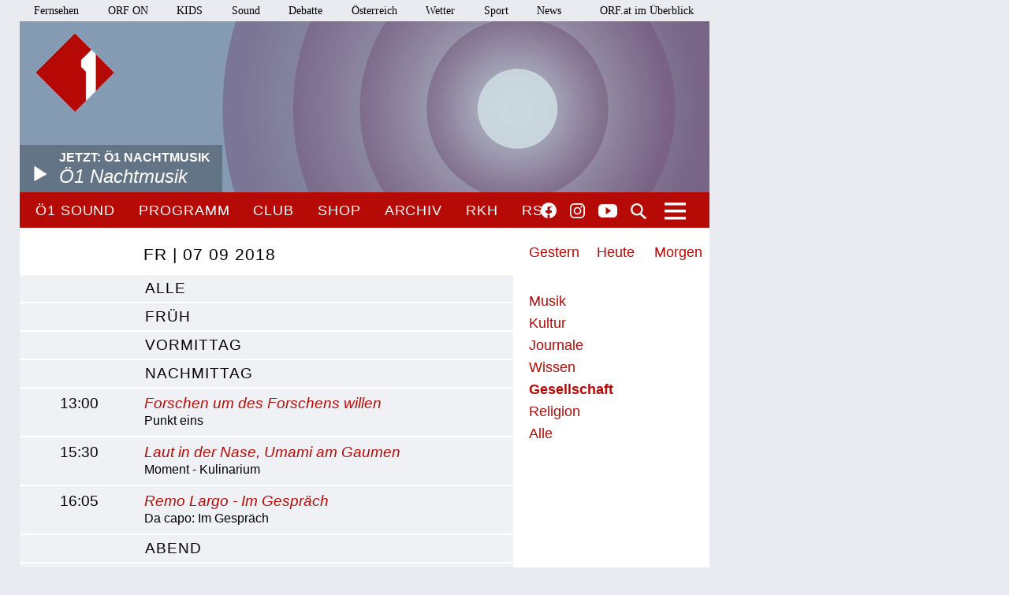

--- FILE ---
content_type: application/javascript
request_url: https://oe1.orf.at/static/js/scripts.js?v=20250708001
body_size: 12066
content:

function ugcMoreLink($) {
  $('.CollectionUgcContent').each(function(){
    var $this = $(this);
    var visibleHeight = $this.height();
    var contentHeight = $(this).find('.CollectionUgcContentHeight').height();
    if (visibleHeight < contentHeight ) {
      $this.addClass('ugcReadMoreContent');
    }
  });
};

function ugcInlineVote($) {
  $('a.ugcInlineVote').click(function(e){
    var me = $(this);
    e.preventDefault();
    var voteUrl = me.attr('href');
    if (!voteUrl) {
      return;
    }

    $.get(voteUrl).then(function (res) {
      me.siblings('.votes').html(res.votes);
      me.replaceWith('<span class="voted"></span>');
    });

  });
}

//Nav Toggle
$(document).ready(function(){

  $('#ugcNavigationBackground > .sr-only').click(function(){
    $('#ugcNavigationBackground').toggleClass('open');
    return false;
  });

  $('.toggleGeoActivator').click(function(){
    $('.toggleGeo').toggleClass('open');
    return false;
  });
  $('.toggleCatActivator').click(function(){
    $('.toggleCat').toggleClass('open');
    return false;
  });

  $('#menu-toggle').click(function(){
    $(this).toggleClass('active');
    $('body').toggleClass('active-nav');
    return false;
  });
  $('.menuHeader').click(function(){
    $(this).parent().toggleClass('active');
  });
  $('#menu-close').click(function(){
    $(this).toggleClass('active');
    $('body').toggleClass('active-nav');
    return false;
  });

  //ORF-Nav Toggle
  $('#sitemap-button').click(function(e){
    e.preventDefault();
    $(this).parent().toggleClass('active');
    return false;
  });

  //FooterNav Toggle
  $('.responsiveNavigation > ul  > li > span').click(function(e){
    e.preventDefault();
    $(this).parent().toggleClass('opened');
    return false;
  });

  $('.fadeContent').click(function(e){
    e.preventDefault();
    $(this).parent().toggleClass('opened');
    return false;
  });
  $('.stoerer-action').click(function(e){
    e.preventDefault();
    $('.stoerer-toggler').hide();
    $('.stoerer').toggleClass('stoerer-closed');
    return false;
  });

  $('#asideShowBoxes').click(function(){
    $('body').toggleClass('showHiddenBoxes');
    return false;
  });

  // ORF.at Mediaplayer
  if($('.oon-video').length) {
    oonVideo('.oon-video');
  }
  if($('.oon-audio').length) {
    $('.oon-audio').audio();
  }

  // lazy tracking pixel
  if($('img.trackingPixel').length) {
    $('img.trackingPixel').each(function(){
      var $this = $(this);
      if( isOnScreen( jQuery( $this) ) ) {
        showTrackingPixel($this);
      }
      else {
        window.addEventListener('scroll', function(e) {
          if( isOnScreen( jQuery( $this) ) ) {
            showTrackingPixel($this);
          }
        });
      }
    });
  }
  function showTrackingPixel(img) {
    if (img.data('show') === 1) {
      return;
    }
    // console.log("show pixel" ,img.data('src'));
    img.data('show',1);
    img.attr('src',img.data('src').replace('\[timestamp\]',Date.now()));
  }

  // UGC Mehr lesen
  ugcMoreLink($);
  ugcInlineVote($);

  // ORF.at social media
  oonInitSocialMedia();
  oe1EmbedExternal();

  // Accordion
  (function($) {
    var allPanels = $('.timeOfDay:not(.activeMain) > .accordionSubContent').hide();

    $('#program > .openTimeOfDay > h2').click(function(e) {
      e.preventDefault();
      $this = $(this);
      $target = $this.parent();

      if(!$target.hasClass('activeMain')){
        $('#program > .timeOfDay').removeClass('activeMain');
        $('#program > .timeOfDay > .accordionSubContent').slideUp();
        $target.addClass('activeMain');
        $target.children('.accordionSubContent').slideDown();
      }
      else {
        $target.removeClass('activeMain');
        $target.children('.accordionSubContent').slideUp();
      }
      return false;
    });

    $('#program > .openAllTimeOfDay > h2').click(function(e) {
      e.preventDefault();
      $this = $(this);
      $allTarget = $('#program > .timeOfDay');

      if($this.hasClass('allOpen')) {
        $this.removeClass('allOpen');
        $('#program > .timeOfDay').removeClass('activeMain');
        $('#program > .timeOfDay > .accordionSubContent').slideUp();
      }
      else {
        $this.addClass('allOpen');
        $allTarget.addClass('activeMain');
        $allTarget.children('.accordionSubContent').slideDown();
      }
    });

    $('.moreInfotext > .infoboxReadmore').click(function() {
      $this = $(this);
      $target = $this.parent();

      if($target.hasClass('active')) {
        $target.removeClass('active');
      }
      else {
        $target.addClass('active');
      }
    });

    if($('.grid').length) {
      var $grid = $('.grid').masonry({
        itemSelector: '.newsItem',
        percentPosition: true,
        columnWidth: '.grid-sizer',
        gutter: '.gutter-sizer',
      }).on('elementsAppendedToEndlessScroll', function (evt, $elements) {
        $(this).masonry('appended', $elements);
        $grid.imagesLoaded().progress( function() {
          $grid.masonry('layout');
        });
      });
      $grid.imagesLoaded().progress( function() {
        $grid.masonry('layout');
      });
    }

  })(jQuery);

  // dynamic grid / masonry for UGC with social media (and flexible height)
  if($('#contentCollectionUgc.ugcBoxVarHeight').length) {
      var $grid = $('#ugcgrid').masonry({
        itemSelector: '.newsItem',
        percentPosition: true,
        columnWidth: '.ugc-grid-sizer',
        gutter: '.ugc-gutter-sizer',
      });
      $grid.on('elementsAppendedToEndlessScroll', function (evt, $elements) {
        $(this).masonry('appended', $elements);
        $grid.imagesLoaded().progress( function() {
          $grid.masonry('layout');
        });
      });
      $grid.imagesLoaded().progress( function() {
        $grid.masonry('layout');
      });
  }

  // subAccordion
  (function($) {
    var allPanels = $('.accordionSubItem > div > div').hide();

    var showSubContent = window.location.hash.substr(1);
    if (showSubContent) {
      var toShow = $("h3[data-anchor='" + showSubContent +"']");
      if (toShow) {
        toggleSubContent(toShow);
        var openParent = toShow.closest('.timeOfDay');
        openParent.addClass('activeMain');
        openParent.children('.accordionSubContent').slideDown();
      }
    }

    $('body').on('click', '.accordionSubContent > .accordionSubItem > .programBoxImageContainer > h3', function() {
      return toggleSubContent(this);
    });

    function toggleSubContent(ele) {
      $this = $(ele);
      $target =  $this.closest('.accordionSubItem');
      var fragment = $this.attr('data-anchor');
      if (fragment) {
        if(!$target.hasClass('active')){
          $('.accordionSubContent > .accordionSubItem').removeClass('active');
          $('.accordionSubContent > .accordionSubItem > div > div').slideUp();
          $('div.programBoxImage').remove();
          $.ajax({
            url: $this.attr('data-detail-url'),
            dataType: 'html',
            success: function(results) {
              $target.addClass('active');
              $target.find('div.content').html($(results).filter('div.content').html());
              var image = $(results).filter('div.programBoxImage');
              if (image.html()) {
                $(image.prop('outerHTML')).insertBefore($this);
              }
              $target.find('div.programBoxImage').show();
              $target.find('div.content').show();
              $target.find('p.programName').hide();
              var location = window.location.href.replace(/#.*/,'');
window.history.replaceState({}, '', location + '#' + fragment);
            }
          });
        }
        else {
          $target.removeClass('active');
          $target.find('div.programBoxImage').remove();
          $target.find('div.content').hide();
          $target.find('p.programName').show();
          var location = window.location.href.replace(/#.*/,'');
window.history.replaceState({}, '', location);
        }
      }
      return false;
    }

  })(jQuery);



  // Flexslider
  if($('.frontslider').length) {
    $('.frontslider').flexslider({
      animation: "slide",
      directionNav: false
    });
  }

  if($('.teaser').length) {
    $('.teaser').flexslider({
      animation: "slide",
      directionNav: false,
      directionNav: true,
      start: function(slider) {
        $('.total-slides').text(slider.count);
        $('.current-slide').html(slider.currentSlide+1);
      },
      after: function(slider) {
        $('.current-slide').html(slider.currentSlide+1);
      }
    });
  }

  $('a.smpopup').click(function(e){
    e.preventDefault();
    window.open($(this).attr('href'), 'oe1sm',"resizable=yes,scrollbars=yes,width=670,height=600");
  });

  if ($('div.aznav').length) {
    if (location.href.match(/letter=[a-z]/)) {
      var letter = location.href.match(/letter=([a-z])/)[1];
      $('a.az_' + letter).addClass('active');
    }
  }

  // related-content carousel, only start if in viewport
  let carouselRunning=false;
  if( isOnScreen( jQuery( '.carousel' ) ) ) {
    startCarousel();
  }
  function startCarousel() {
    if (!carouselRunning) {
      $('.carousel').flexslider({
        animation: "slide",
        animationLoop: true,
        directionNav: true,
        itemWidth: 282,
        itemMargin: 15,
        slideshow: true,
        slideshowSpeed: 5000,
        animationSpeed: 400,
      });
      carouselRunning =  true;
    }
  }
	window.addEventListener('scroll', function(e) {
		if( !carouselRunning && isOnScreen( $( '.carousel' ) ) ) {
 		  startCarousel();
    }
	});

});

// endless scroll
var EndlessScroll = function (cont, scrollable) {
  var me = this;
  me.$cont       = $(cont);
  if (me.$cont.data('endless-scroll')) {
    console.log('there already is an endless scroll for',cont);
    return;
  }
  me.$scrollable = $(scrollable);
  me.bottomLine  = me.$scrollable.height();
  var scrollableOffset = me.$scrollable.offset();
  if (scrollableOffset) {
    me.bottomLine += scrollableOffset.top;
  }
  me.$scrollable.on('scroll', function (evt) {
    me.scrollHandler(evt);
  });
  me.setLast();
  me.$last.data('endless-scroll', me);
  return me;
};
EndlessScroll.prototype.setLast = function () {
  var me = this;
  me.$last = me.$cont
  .find('[data-next-page-url]:last')
  .filter(':last-child');
  me.lastOffset = me.$last.offset().top;
};
EndlessScroll.prototype.loadMore = function () {
  var me = this;
  var nextPageUrl = me.$last.data('next-page-url');
  if (!nextPageUrl) {
    return;
  }
  me.outstanding = $.get(nextPageUrl).then(function (res) {
    me.$last.after(res);
    var $appended = me.$last.nextAll();
    if ($appended.length > 0) {
      me.$last.trigger('elementsAppendedToEndlessScroll', [$appended]);
      ugcMoreLink($);
      ugcInlineVote($);
      if($('.oon-video').length) {
        oonVideo('.oon-video');
      }
      if($('.oon-audio').length) {
        $('.oon-audio').audio();
      }
    }
    me.setLast();
    delete me.outstanding;
    me.scrollHandler();
  });
};
EndlessScroll.prototype.scrollHandler = function () {
  var me = this;
  var margin = me.lastOffset - me.$scrollable.scrollTop() - me.bottomLine;
  if (margin < 50) {
    me.maybeLoadMore();
  }
};
EndlessScroll.prototype.maybeLoadMore = function () {
  var me = this;
  if (!me.outstanding) {
    me.loadMore();
  }
};
$(document).ready(function () {
  if ($('#content [data-next-page-url]').length > 0) {
    new EndlessScroll('#content', window);
  }
});
// end endless scroll

function isOnScreen(elem) {
	// if the element doesn't exist, abort
	if( elem.length == 0 ) {
		return;
	}
	var $window = jQuery(window)
	var viewport_top = $window.scrollTop()
	var viewport_height = $window.height()
	var viewport_bottom = viewport_top + viewport_height
	var $elem = jQuery(elem)
	var top = $elem.offset().top
	var height = $elem.height()
	var bottom = top + height

	return (top >= viewport_top && top < viewport_bottom) ||
	(bottom > viewport_top && bottom <= viewport_bottom) ||
	(height > viewport_height && top <= viewport_top && bottom >= viewport_bottom)
}

